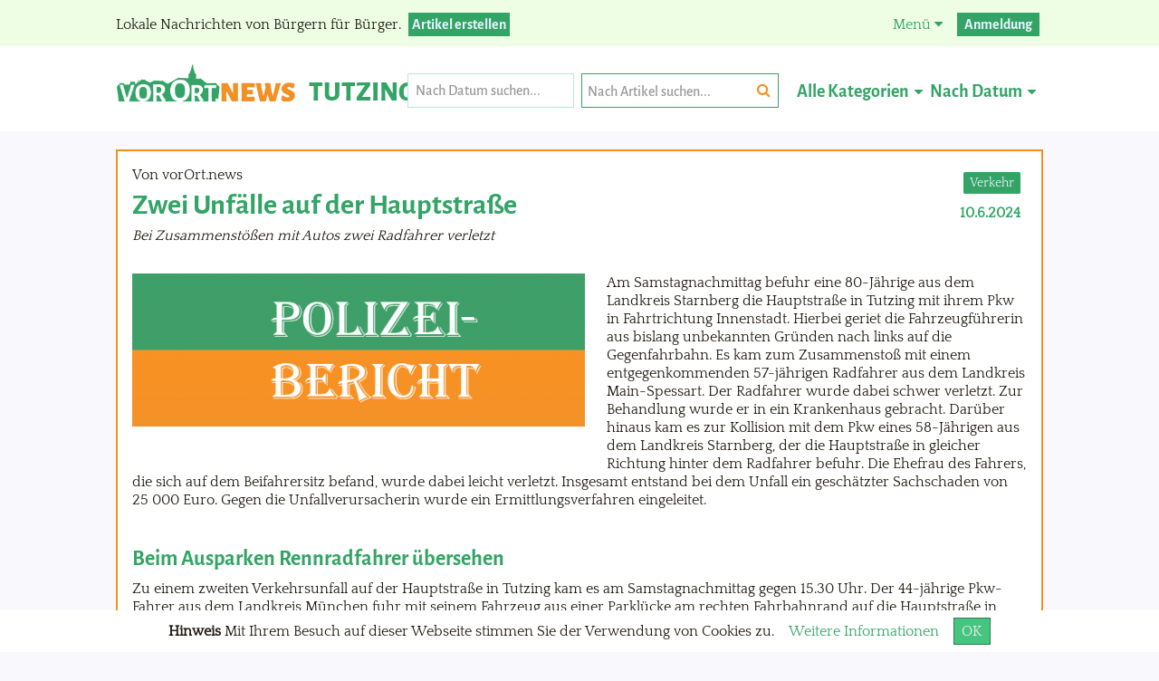

--- FILE ---
content_type: text/html;charset=utf-8
request_url: https://vorort.news/tutzing/verkehr/2024/6/10/zwei-unfaelle-auf-der-hauptstra-sse/
body_size: 5643
content:
<!DOCTYPE html>
<html lang="de">
	<head>
		<base href="https://vorort.news/" />
		<title>Zwei Unf&auml;lle auf der Hauptstra&szlig;e - Tutzing  -  Vor-Ort News</title>
		<meta charset="utf-8" />
		

		<!--Resources-->
					<link rel="stylesheet" type="text/css" href="/vorortnews/temp/css_main_5785cfca18926e87e1a73a329b047226_5e2a243e387a82aaff1222f20732111a_1740214430_1_5_4.gdf.css" />
		<noscript>
			<style type="text/css">
				.hide-on-js { display: block !important; } 
				.show-on-js { display: none !important; }
			</style>
		</noscript>
		<meta name="description" content="Lokal Nachrichten aus Tutzing von B&uuml;rgern f&uuml;r B&uuml;rger: Wirtschaft, Sport, Politik, Kultur, Bilder, Ve" />
      <meta name="robots" content="index,follow" />
      <meta name="google-site-verification" content="1ZyS7kQgTNffTbyiY4i8CmtWdfgqFwBrZQ5tvh6DyHw" />
      <meta name="generator" content="Goma 3.0 with gomacms" />
      <link rel="icon" href="./favicon.ico" type="image/x-icon" />      <link rel="apple-touch-icon-precomposed" href="./favicon.ico" />
								
						
		<meta name="viewport" content="width=device-width,initial-scale=1.0" />
		<style type="text/css">
					</style>

				<meta property="og:type" content="article" />
						<meta property="og:image" content="https://vorort.news/Uploads/2fbab1d1a52fb6e4d04f1d8a970a363b/4ZTHrf/Polizeibericht.png/SetSize/484/215.png" />
						<meta property="og:url" content="https://vorort.news/tutzing/verkehr/2024/6/10/zwei-unfaelle-auf-der-hauptstra-sse/" />
						<meta property="og:title" content="Zwei Unfälle auf der Hauptstraße" />
						<meta property="og:locale" content="de_DE" />
		
		
	</head>
		<body>
					<div id="document" itemscope itemtype="http://schema.org/WebPage">
					<meta itemprop="name" content="Zwei Unf&auml;lle auf der Hauptstra&szlig;e - Tutzing" />
						<!--<div id="topline"><div></div></div>-->

			<div id="info-header-spacer"></div>
			<div id="info-header" class="is_stuck goma_is_fixed">
				<div class="content_wrapper">
					<div class="quickLinks">
						<span class="mainbar">
							<span class="desktop-menu">
								Menü <i class="fa fa-caret-down" aria-hidden="true"></i>
							</span>
							<div class="close">
								<i class="fa fa-times-circle" aria-hidden="true"></i>
							</div>
							<ul>
								<li class="mobile">
									<a href="./">Aktuelles aus Tutzing</a>
								</li>
								<li class="mobile">
									<a href="./firmen">Unternehmen der Region</a>
								</li>

								

								<li>
									<a href="faq-hilfe/">FAQ / Hilfe</a>
								</li>
								

								<li>
									<a href="werbung/">Werben auf vorOrt.news</a>
								</li>
								

								<li>
									<a href="kontakt/">Kontakt</a>
								</li>
								

								<li>
									<a href="impressum/">Impressum</a>
								</li>
								

								<li>
									<a href="agb/">AGB</a>
								</li>
								

								<li>
									<a href="datenschutz/">Datenschutz</a>
								</li>
								

								<li>
									<a href="feedback/">Feedback</a>
								</li>
								

								<li class="mobile-feedback">
									<a href="./feedback/">Feedback / Fehler melden</a>
								</li>
							</ul>
						</span>

													<a class="button login" href="profile/login/?redirect=%2Ftutzing%2Fverkehr%2F2024%2F6%2F10%2Fzwei-unfaelle-auf-der-hauptstra-sse%2F">Anmeldung</a>
											</div>
					<span class="menu-button">
						<span class="line-top"></span>
						<span class="line-bottom"></span>
					</span>
					<p class="description">
						<span>Lokale Nachrichten von Bürgern für Bürger.</span>
												<a class="button" href="./ArticleManagement/">Artikel erstellen</a>
											</p>
				</div>
			</div>

						<div id="header" class="admin is_stuck goma_is_fixed">
							<div class="content_wrapper">
					<div class="logo">
						<a href="./">
							<img src="tpl/vorort.news/images/logo.png" alt="vorOrt.news" />
						</a>
						<div class="news-place">
														<h2>Tutzing</h2>
													</div>
					</div>
					                            
        
    
    <form class="magic-header" method="get" action="tutzing/">
                        <div id="datepicker_wrapper">
                    <input id="datepicker" type="text" class="datepicker" name="dateRange" value="" placeholder="Nach Datum suchen...">
                    </div>
                        <div class="search">
            <input type="search" name="search" placeholder="Nach Artikel suchen..." value="" />
            <button class="search-button" type="submit"><i class="fa fa-search" aria-hidden="true"></i></button>
            <button type="button" title="Anpassen" class="customize">
                <i class="fa fa-cogs" aria-hidden="true"></i>
            </button>

            <div class="autocomplete"></div>
        </div>
                        <div class="category">
            <select title="Kategorie" name="category">
                                <option value="" selected="selected">
                                        Alle Kategorien                </option>
                

                                <option value="1-april">
                                        1. April                </option>
                

                                <option value="advertorial">
                                        Advertorial                </option>
                

                                <option value="atg">
                                        Aktionsgemeinschaft Tutzinger Gewerbetreibender                </option>
                

                                <option value="corona">
                                        Angebote in der Corona-Krise                </option>
                

                                <option value="anzeige">
                                        Anzeige                </option>
                

                                <option value="april-april">
                                        April April                </option>
                

                                <option value="archiv">
                                        Archiv                </option>
                

                                <option value="bauplanung">
                                        Bauplanung                </option>
                

                                <option value="bauwirtschaft">
                                        Bauwirtschaft                </option>
                

                                <option value="bildung">
                                        Bildung                </option>
                

                                <option value="brauchtum">
                                        Brauchtum                </option>
                

                                <option value="diemendorf">
                                        Diemendorf                </option>
                

                                <option value="energie">
                                        Energie                </option>
                

                                <option value="ernaehrung">
                                        Ern&auml;hrung                </option>
                

                                <option value="familie">
                                        Familie                </option>
                

                                <option value="feiern">
                                        Feiern                </option>
                

                                <option value="feiern">
                                        Feiern                </option>
                

                                <option value="fragen-kommentare">
                                        Fragen &amp; Kommentare                </option>
                

                                <option value="freizeit">
                                        Freizeit                </option>
                

                                <option value="garatshausen">
                                        Garatshausen                </option>
                

                                <option value="gastronomie">
                                        Gastronomie                </option>
                

                                <option value="gemeinde">
                                        Gemeinde                </option>
                

                                <option value="gemeindeleben">
                                        Gemeindeleben                </option>
                

                                <option value="geschaeftsleben">
                                        Gesch&auml;ftsleben                </option>
                

                                <option value="geschichte">
                                        Geschichte                </option>
                

                                <option value="gesundheit">
                                        Gesundheit                </option>
                

                                <option value="gesundheit">
                                        Gesundheit                </option>
                

                                <option value="glosse">
                                        Glosse                </option>
                

                                <option value="jugend">
                                        Jugend                </option>
                

                                <option value="kampberg">
                                        Kampberg                </option>
                

                                <option value="kino">
                                        Kino                </option>
                

                                <option value="kirche">
                                        Kirche                </option>
                

                                <option value="kleinanzeigen">
                                        Kleinanzeigen                </option>
                

                                <option value="kolumne">
                                        Kolumne                </option>
                

                                <option value="kommentar">
                                        Kommentar                </option>
                

                                <option value="kommentar">
                                        Kommentar                </option>
                

                                <option value="kommunalpolitik">
                                        Kommunalpolitik                </option>
                

                                <option value="kommunalwahl-2020">
                                        Kommunalwahl 2020                </option>
                

                                <option value="kommunikation">
                                        Kommunikation                </option>
                

                                <option value="kultur">
                                        Kultur                </option>
                

                                <option value="kunst-unterhaltung">
                                        Kunst &amp; Unterhaltung                </option>
                

                                <option value="landwirtschaft">
                                        Landwirtschaft                </option>
                

                                <option value="literatur">
                                        Literatur                </option>
                

                                <option value="meinung">
                                        Meinung                </option>
                

                                <option value="migration">
                                        Migration                </option>
                

                                <option value="monatshausen">
                                        Monatshausen                </option>
                

                                <option value="natur-umwelt">
                                        Natur und Umwelt                </option>
                

                                <option value="neues">
                                        Neues in Tutzing                </option>
                

                                <option value="obertraubing">
                                        Obertraubing                </option>
                

                                <option value="oberzeismering">
                                        Oberzeismering                </option>
                

                                <option value="ortsentwicklung">
                                        Ortsentwicklung                </option>
                

                                <option value="ortsgestaltung">
                                        Ortsgestaltung                </option>
                

                                <option value="ortsplanung">
                                        Ortsplanung                </option>
                

                                <option value="politik">
                                        Politik                </option>
                

                                <option value="recht">
                                        Recht und Unrecht                </option>
                

                                <option value="rettungsdienste">
                                        Rettungsdienste                </option>
                

                                <option value="roesslberg">
                                        R&ouml;&szlig;lberg                </option>
                

                                <option value="satire">
                                        Satire                </option>
                

                                <option value="schule-bildung">
                                        Schule &amp; Bildung                </option>
                

                                <option value="senioren">
                                        Senioren                </option>
                

                                <option value="sicherheit">
                                        Sicherheit                </option>
                

                                <option value="soziales">
                                        Soziales                </option>
                

                                <option value="sport">
                                        Sport                </option>
                

                                <option value="stellenanzeige">
                                        Stellenanzeige                </option>
                

                                <option value="termine">
                                        Termine                </option>
                

                                <option value="tourismus-und-freizeit">
                                        Tourismus und Freizeit                </option>
                

                                <option value="tradition-brauchtum">
                                        Tradition &amp; Brauchtum                </option>
                

                                <option value="traubing">
                                        Traubing                </option>
                

                                <option value="termine">
                                        Tutzinger Terminliste                </option>
                

                                <option value="tutzinger-wegweiser">
                                        Tutzinger Wegweiser                </option>
                

                                <option value="umwelt">
                                        Umwelt                </option>
                

                                <option value="umweltschutz">
                                        Umweltschutz                </option>
                

                                <option value="unterzeismering">
                                        Unterzeismering                </option>
                

                                <option value="veranstaltungen">
                                        Veranstaltungen                </option>
                

                                <option value="vereine">
                                        Vereine                </option>
                

                                <option value="verkehr">
                                        Verkehr                </option>
                

                                <option value="vorsorge">
                                        Vorsorge                </option>
                

                                <option value="wahlwerbung">
                                        Wahlwerbung                </option>
                

                                <option value="wahlwerbung">
                                        Wahlwerbung                </option>
                

                                <option value="wirtschaft">
                                        Wirtschaft                </option>
                

                                <option value="wirtschaft-anzeige">
                                        Wirtschaft/Anzeige                </option>
                

            </select>
            <div class="title">Alle Kategorien</div>
            <i class="fa fa-caret-down" aria-hidden="true"></i>
        </div>

        <div class="sort">
            <select name="sort" title="sort">
                

                                <option value="normal">
                                        Nach Popularität                </option>
                

                                <option value="time" selected="selected">
                                        Nach Datum                </option>
                

            </select>
            <div class="title">Nach Datum</div>
            <i class="fa fa-caret-down" aria-hidden="true"></i>
        </div>
            </form>
					<div class="clear"></div>
				</div>

			</div>


			<div id="content">
				<div class="content_wrapper" itemprop="mainContentOfPage">

					
					<div id="prependedContent">
											</div>

					




<div class="article-rendering">
    <div class="article-renderer" id="article-6881">
        <div class="start-page">
            <div class="box">
                <div class="category">
                                        
                    <a href="tutzing/verkehr/">
                        <span>Verkehr</span>
                    </a>

                    <div class="date">
                                                10.6.2024                                            </div>
                </div>
                                <span class="author">Von vorOrt.news</span>
                                <h1>Zwei Unf&auml;lle auf der Hauptstra&szlig;e</h1>
                                <p><span class="subtitle">Bei Zusammenst&ouml;&szlig;en mit Autos zwei Radfahrer verletzt </span></p>
                            </div>
        </div>
                                    <div class="content-area">
                                <div class="article-content-wrapper">
                    <div class="content">
                        

                        <div id="part-37071" class="content-page text-image left_top">
            <figure style="width: 500px">
        <a data-fancybox="gallery" href="https://vorort.news/Uploads/2fbab1d1a52fb6e4d04f1d8a970a363b/vkEK5q/Polizeibericht.png/Polizeibericht.png"><img src="Uploads/2fbab1d1a52fb6e4d04f1d8a970a363b/vkEK5q/Polizeibericht.png/SetWidth/500.png" width="500" data-retina="Uploads/2fbab1d1a52fb6e4d04f1d8a970a363b/vkEK5q/Polizeibericht.png/SetWidth/1000.png/" alt="Polizeibericht.png" style=""  /></a>
        <figcaption>
            <span class="caption"></span>
                    </figcaption>
    </figure>
            <p class="content">
        Am Samstagnachmittag befuhr eine 80-J&auml;hrige aus dem Landkreis Starnberg die Hauptstra&szlig;e in Tutzing mit ihrem Pkw in Fahrtrichtung Innenstadt. Hierbei geriet die Fahrzeugf&uuml;hrerin aus bislang unbekannten Gr&uuml;nden nach links auf die Gegenfahrbahn. Es kam zum Zusammensto&szlig; mit einem entgegenkommenden 57-j&auml;hrigen Radfahrer aus dem Landkreis Main-Spessart. Der Radfahrer wurde dabei schwer verletzt. Zur Behandlung wurde er in ein Krankenhaus gebracht. Dar&uuml;ber hinaus kam es zur Kollision mit dem Pkw eines 58-J&auml;hrigen aus dem Landkreis Starnberg, der die Hauptstra&szlig;e in gleicher Richtung hinter dem Radfahrer befuhr. Die Ehefrau des Fahrers, die sich auf dem Beifahrersitz befand, wurde dabei leicht verletzt. Insgesamt entstand bei dem Unfall ein gesch&auml;tzter Sachschaden von 25 000 Euro. Gegen die Unfallverursacherin wurde ein Ermittlungsverfahren eingeleitet.     </p>
        <div class="clear"></div>
</div>
                        

                        <div id="part-37072" class="content-page text-only">
        <h2>Beim Ausparken Rennradfahrer &uuml;bersehen</h2>
            <p class="content">Zu einem zweiten Verkehrsunfall auf der Hauptstra&szlig;e in Tutzing kam es am Samstagnachmittag gegen 15.30 Uhr. Der 44-j&auml;hrige Pkw-Fahrer aus dem Landkreis M&uuml;nchen fuhr mit seinem Fahrzeug aus einer Parkl&uuml;cke am rechten Fahrbahnrand auf die Hauptstra&szlig;e in Fahrtrichtung Garatshausen. Dabei &uuml;bersah er einen 22-j&auml;hrigen Rennradfahrer aus dem Landkreis Herzogtum Lauenbach, der die Hauptstra&szlig;e ebenfalls in Richtung Garatshausen befuhr. Beim Zusammensto&szlig; wurde der 22-j&auml;hrige leicht verletzt. Er wurde in einem Krankenhaus erstversorgt.  An seinem Fahrrad entstand ein Schaden in H&ouml;he von 2000 Euro, Am Pkw des Unfallverursachers entstanden Besch&auml;digungen von etwa 3500 Euro. Ein Ermittlungsverfahren gegen den Pkw-Fahrer wegen fahrl&auml;ssiger K&ouml;rperverletzung wurde eingeleitet.</p>
    </div>
                        

                                                <div data-radid="2524" class="article-rad radtype_hero_mobile">
        <div class="rad-display">Anzeige</div>
            <a target="_blank" href="https://vorort.news/tutzing/redirectAd/2524/kMWWwvNg96nnNS7tqqyy/">
        <img src="Uploads/2fbab1d1a52fb6e4d04f1d8a970a363b/HH4zNk/Werbung_2_EDEKA_HEISS.gif/index.gif" height="600" width="1440" alt="Werbung_2_EDEKA_HEISS.gif" />    </a>
    </div>
                                                

                    </div>
                                                            <div class="shariff-container">
                        <div class="shariff"
                             data-backend-url="https://vorort.news//vorortnews-shariff-backend/"
                             data-url="https://vorort.news/tutzing/verkehr/2024/6/10/zwei-unfaelle-auf-der-hauptstra-sse" data-services="[&quot;facebook&quot;,&quot;twitter&quot;]"
                             data-orientation="vertical">ID: 6881</div>
                    </div>

                    <div class="about-the-author">
                        <div class="info">
                            Über den Autor                        </div>
                                                <a class="image">
                                                        <img src="./vorortnews/code/vorort.news/contents/templates/images/logo.png" height="100"
                                 width="100"/>
                                                    </a>
                        <div class="author-info">
                            <h4 class="name">
                                vorOrt.news                            </h4>
                        </div>
                                            </div>
                </div>
            </div>
            <div class="clear"></div>
        </div>
    </div>

    <div class="comment-box">
        
<h3 class="add-comment-label">Kommentar hinzuf&uuml;gen</h3>
<div class="add-comment">
        <div class="info">
        <a href="profile/login/?redirect=%2Ftutzing%2Fverkehr%2F2024%2F6%2F10%2Fzwei-unfaelle-auf-der-hauptstra-sse%2F">Anmelden</a> , um einen Kommentar zu hinterlassen.    </div>
    </div>
<h3 class="comment-label invisible">Kommentare</h3>
<div class="comments">
    

</div>    </div>

					<div id="appendedContent">
											</div>

					<div class="clear"></div>

				</div>
			</div>

			<div id="footer" itemscope itemtype="http://schema.org/WPFooter">
				<div class="content_wrapper">
					<div class="branding">
						Powered by <a target="_blank" href="http://goma-cms.org">Goma</a>
					</div>
					<div class="quickLinks">
						<!--<a href="ads/">Werbung</a>-->
						<a href="impressum/">Impressum</a>
						<a href="datenschutz/">Datenschutz</a>
						<a href="kontakt/">Kontakt</a>
					</div>
				</div>
			</div>

			
			

<div class="cookie-bar">
<p>
    <strong>Hinweis</strong>
    Mit Ihrem Besuch auf dieser Webseite stimmen Sie der Verwendung von Cookies zu.
            <a class="info" href="datenschutz/">
	        Weitere Informationen	    </a>
    
    <a class="button-ok" href="javascript:;">OK</a>
</p>
</div>

			
				
				<!-- Matomo -->
				<script>
					var _paq = window._paq = window._paq || [];
					/* tracker methods like "setCustomDimension" should be called before "trackPageView" */
					_paq.push(['trackPageView']);
					_paq.push(['enableLinkTracking']);
					(function() {
						var u="//matomo.goma-cms.org/";
						_paq.push(['setTrackerUrl', u+'matomo.php']);
						_paq.push(['setSiteId', '12']);
						var d=document, g=d.createElement('script'), s=d.getElementsByTagName('script')[0];
						g.async=true; g.src=u+'matomo.js'; s.parentNode.insertBefore(g,s);
					})();
				</script>
				<!-- End Matomo Code -->

			</div>

	
			<script type="text/javascript" src="/vorortnews/temp/js_combined_main_946a411c29f38997301646622ddb68c8d41d8cd98f00b204e9800998ecf8427e_1730123021_1_5_4.gdf.js"></script>
			<script type="text/javascript" src="/vorortnews/temp/js_combined_tpl_46295a9674c1b7ea7fc1d1cde95081a7d41d8cd98f00b204e9800998ecf8427e_1730123021_1_5_4.gdf.js"></script>
			<script type="text/javascript" src="/vorortnews/temp/js_combined_scripts_d41d8cd98f00b204e9800998ecf8427e6994748d1fc77e8211245a504c30ddf8_1_1_5_4.gdf.js"></script>
			<script type="text/javascript" src="/vorortnews/temp/lang_de96.gdf.js?1768760011"></script>



			<script type="text/javascript">
			// <![CDATA[
				if(typeof current_project == 'undefined'){ var current_project = 'vorortnews';var root_path = '/';var ROOT_PATH = '/';var BASE_SCRIPT = ''; goma.ENV.framework_version = '3.0-1000'; var activelang = 'de'; }
			var googleMapsUrl = 'https://maps.googleapis.com/maps/api/js?key=&callback=gomaInitMapFinishedLoading&libraries=';
			goma.ui.registerTags({"gtabs":"system\/libs\/tabs\/tabs.js"})
			// ]]>
			</script>
 </body>
</html>


--- FILE ---
content_type: application/javascript
request_url: https://vorort.news/vorortnews/temp/js_combined_scripts_d41d8cd98f00b204e9800998ecf8427e6994748d1fc77e8211245a504c30ddf8_1_1_5_4.gdf.js
body_size: 1380
content:
/**
 *@builder goma resources 1.5.4
 *@license to see license of the files, go to the specified path for the file 
*/

/* RAW */


$(function(){setTimeout(function(){$.ajax({url:"https://vorort.news/system/livecounter/detectJS/?sess=a69c7ac59e75525990d8c6154248584f"});},300);});;

/* RAW */


function gomaInitMapFinishedLoading(){window.mapFinishedLoading=window.googleMapsUrl;};window.loadGoogleMaps=function(){$.getScript(window.googleMapsUrl).fail(function(){loadGoogleMaps();});};$(function(){if(window["mapFinishedLoading"]==window.googleMapsUrl){gomaInitMapFinishedLoading();}else{loadGoogleMaps();}});;

/* RAW */


var mapInited=false;var mapDeferred=$.Deferred();function initMap(){mapInited=true;mapDeferred.resolve();}
$(function(){if(window["siteInitted"]===undefined){$("#info-header .menu-button").click(function(){$("#info-header").toggleClass("mobile-navi-visible");});$("#info-header .mainbar .close").click(function(){$("#info-header").removeClass("mobile-navi-visible");});$("#info-header .mainbar ul li a").click(function(){setTimeout(function(){$("#info-header").removeClass("mobile-navi-visible");},500);});$(window).scroll(function(){if($(window).scrollTop()>0){$("body").addClass("scrolled");}else{$("body").removeClass("scrolled");}});var updateIsStuck=function(){var header=$("#header, #info-header");if($("#header").css("position")==="fixed"){header.addClass("is_stuck");}else{header.removeClass("is_stuck");}};$(window).resize(updateIsStuck);updateIsStuck();window["siteInitted"]=true;$("document").on("click",".hero-rad",function(){if(window["ga"]!==undefined){ga('send',{hitType:'event',eventCategory:'Ad',eventAction:'click',eventLabel:'Hero Ad'});}})}
if(window.dispatchEvent&&typeof(window.Event)==='function'){try{window.dispatchEvent(new window.Event('resize'));setTimeout(function(){window.dispatchEvent(new window.Event('resize'));},1000);}catch(e){}}});;

/* RAW */


var dateField=new gDateField({divId:'datepicker_wrapper',id:'datepicker'},JSON.parse('{"autoUpdateInput":false,"singleDatePicker":false,"showDropdowns":true,"showWeekNumbers":true,"autoApply":false,"minDate":null,"maxDate":null,"applyClass":"btn-success button green","locale":{"format":"DD.MM.YYYY","seperator":" - ","applyLabel":"Speichern","cancelLabel":"Abbrechen","fromLabel":"Von","toLabel":"Bis","customRangeLabel":"Eigenes","daysOfWeek":["So","Mo","Di","Mi","Do","Fr","Sa"],"monthNames":["Januar","Februar","M\u00e4rz","April","Mai","Juni","Juli","August","September","Oktober","November","Dezember"],"firstDay":1}}'))
$('#datepicker').on('apply.daterangepicker',()=>{$('form.magic-header').submit();});$('.clear-date').on('click',()=>{$('#datepicker').val('');$('form.magic-header').submit();});;

/* RAW */


$(function(){var fronted=$("#frontedbar");$(".sidebar .article-rad").stick_in_parent({offset_top:Math.max(12,fronted.outerHeight()+12)});$(".edit-article").click(function(){if(window.opener){if(window.opener.location.href.indexOf("edit")!=-1||window.opener.location.href.indexOf("finishArticle")!=-1){window.opener.focus();window.close();}}});});$.fancybox.defaults.buttons=['slideShow','fullScreen','thumbs','close'];;

/* RAW */


$(function(){var cookieName="cookie_bar_agree";if(document.cookie.indexOf(cookieName+'=true')>-1){$(".cookie-bar").css("display","none");}else{$("body").addClass("cookie-alert-visible");}
$(".cookie-bar .button-ok").click(function(){document.cookie=cookieName+'=true; expires=Thu, 31 Dec 2099 23:59:59 UTC; path=/';$(".cookie-bar").slideUp("fast");$("body").removeClass("cookie-alert-visible");});});;

